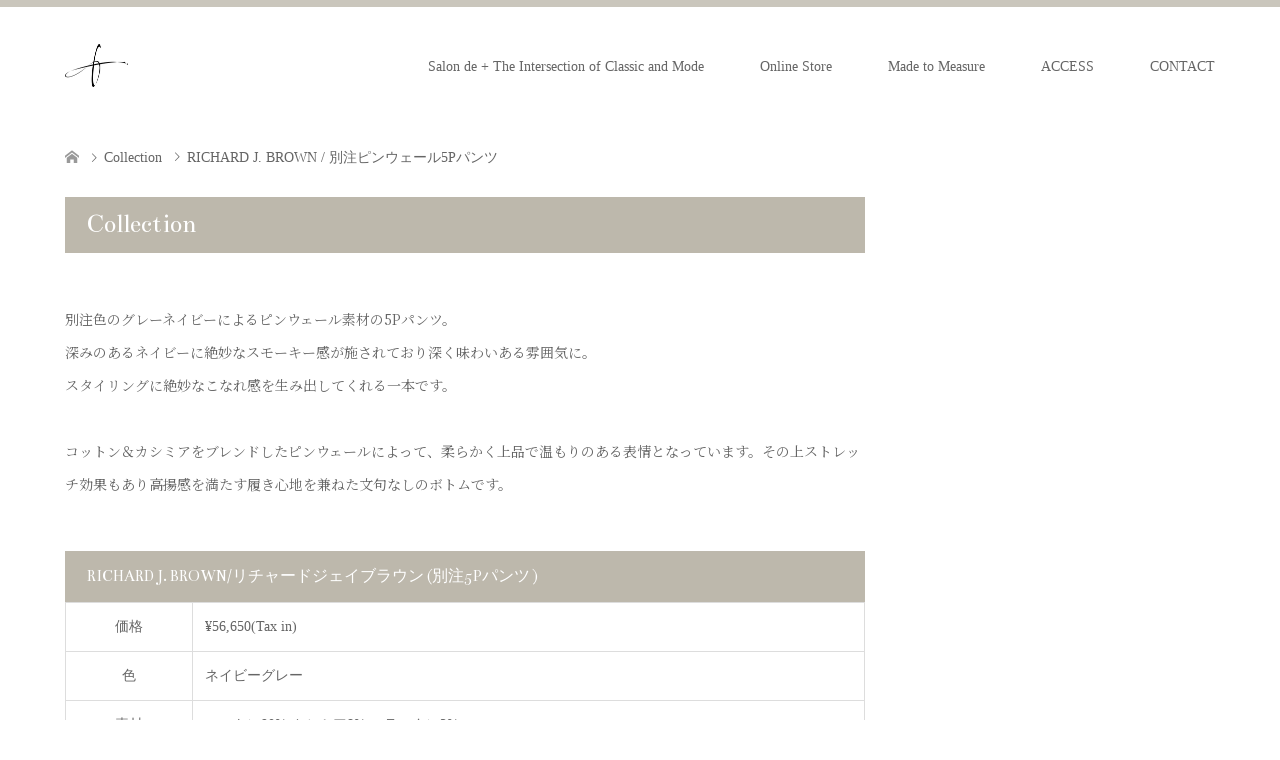

--- FILE ---
content_type: text/html; charset=UTF-8
request_url: https://salondeplus.com/voice/richard-j-brown-%E5%88%A5%E6%B3%A8%E3%83%94%E3%83%B3%E3%82%A6%E3%82%A7%E3%83%BC%E3%83%AB5p%E3%83%91%E3%83%B3%E3%83%84/
body_size: 10017
content:
<!DOCTYPE html><html dir="ltr" lang="ja" prefix="og: https://ogp.me/ns#"><head><meta charset="UTF-8"> <!--[if IE]><meta http-equiv="X-UA-Compatible" content="IE=edge"><![endif]--><meta name="viewport" content="width=device-width"><title>RICHARD J. BROWN / 別注ピンウェール5Pパンツ | Salon de +（サロンドプリュス）</title><meta name="description" content="メイド・トゥ・メジャーによるオーダーサロン 。ラグジュアリーで洗練された変化へと導きます"><link rel="pingback" href="https://salondeplus.com/xmlrpc.php"><link rel="shortcut icon" href="https://salondeplus.com/wp-content/uploads/tcd-w/favicon.ico"><meta name="robots" content="max-image-preview:large" /><meta name="google-site-verification" content="TdjiSblpI7XsiOg2Bts9_PfSJVDhyk3sh_dvzNV6rtI" /><link rel="canonical" href="https://salondeplus.com/voice/richard-j-brown-%e5%88%a5%e6%b3%a8%e3%83%94%e3%83%b3%e3%82%a6%e3%82%a7%e3%83%bc%e3%83%ab5p%e3%83%91%e3%83%b3%e3%83%84/" /><meta name="generator" content="All in One SEO (AIOSEO) 4.9.3" /><meta property="og:locale" content="ja_JP" /><meta property="og:site_name" content="Salon de +（サロンドプリュス） | メイド・トゥ・メジャーによるオーダーサロン 。ラグジュアリーで洗練された変化へと導きます" /><meta property="og:type" content="article" /><meta property="og:title" content="RICHARD J. BROWN / 別注ピンウェール5Pパンツ | Salon de +（サロンドプリュス）" /><meta property="og:url" content="https://salondeplus.com/voice/richard-j-brown-%e5%88%a5%e6%b3%a8%e3%83%94%e3%83%b3%e3%82%a6%e3%82%a7%e3%83%bc%e3%83%ab5p%e3%83%91%e3%83%b3%e3%83%84/" /><meta property="article:published_time" content="2020-10-17T09:00:40+00:00" /><meta property="article:modified_time" content="2020-10-17T09:18:38+00:00" /><meta property="article:publisher" content="https://www.facebook.com/salondeplusofficial?modal=admin_todo_tour" /><meta name="twitter:card" content="summary" /><meta name="twitter:title" content="RICHARD J. BROWN / 別注ピンウェール5Pパンツ | Salon de +（サロンドプリュス）" /> <script type="application/ld+json" class="aioseo-schema">{"@context":"https:\/\/schema.org","@graph":[{"@type":"BreadcrumbList","@id":"https:\/\/salondeplus.com\/voice\/richard-j-brown-%e5%88%a5%e6%b3%a8%e3%83%94%e3%83%b3%e3%82%a6%e3%82%a7%e3%83%bc%e3%83%ab5p%e3%83%91%e3%83%b3%e3%83%84\/#breadcrumblist","itemListElement":[{"@type":"ListItem","@id":"https:\/\/salondeplus.com#listItem","position":1,"name":"\u30db\u30fc\u30e0","item":"https:\/\/salondeplus.com","nextItem":{"@type":"ListItem","@id":"https:\/\/salondeplus.com\/voice\/#listItem","name":"Collection"}},{"@type":"ListItem","@id":"https:\/\/salondeplus.com\/voice\/#listItem","position":2,"name":"Collection","item":"https:\/\/salondeplus.com\/voice\/","nextItem":{"@type":"ListItem","@id":"https:\/\/salondeplus.com\/voice\/richard-j-brown-%e5%88%a5%e6%b3%a8%e3%83%94%e3%83%b3%e3%82%a6%e3%82%a7%e3%83%bc%e3%83%ab5p%e3%83%91%e3%83%b3%e3%83%84\/#listItem","name":"RICHARD J. BROWN \/ \u5225\u6ce8\u30d4\u30f3\u30a6\u30a7\u30fc\u30eb5P\u30d1\u30f3\u30c4"},"previousItem":{"@type":"ListItem","@id":"https:\/\/salondeplus.com#listItem","name":"\u30db\u30fc\u30e0"}},{"@type":"ListItem","@id":"https:\/\/salondeplus.com\/voice\/richard-j-brown-%e5%88%a5%e6%b3%a8%e3%83%94%e3%83%b3%e3%82%a6%e3%82%a7%e3%83%bc%e3%83%ab5p%e3%83%91%e3%83%b3%e3%83%84\/#listItem","position":3,"name":"RICHARD J. BROWN \/ \u5225\u6ce8\u30d4\u30f3\u30a6\u30a7\u30fc\u30eb5P\u30d1\u30f3\u30c4","previousItem":{"@type":"ListItem","@id":"https:\/\/salondeplus.com\/voice\/#listItem","name":"Collection"}}]},{"@type":"Organization","@id":"https:\/\/salondeplus.com\/#organization","name":"\u682a\u5f0f\u4f1a\u793eLINKPLUS","description":"\u30e1\u30a4\u30c9\u30fb\u30c8\u30a5\u30fb\u30e1\u30b8\u30e3\u30fc\u306b\u3088\u308b\u30aa\u30fc\u30c0\u30fc\u30b5\u30ed\u30f3 \u3002\u30e9\u30b0\u30b8\u30e5\u30a2\u30ea\u30fc\u3067\u6d17\u7df4\u3055\u308c\u305f\u5909\u5316\u3078\u3068\u5c0e\u304d\u307e\u3059","url":"https:\/\/salondeplus.com\/","telephone":"+81364340470","logo":{"@type":"ImageObject","url":"https:\/\/salondeplus.com\/wp-content\/uploads\/2022\/02\/\u30ed\u30b43.png","@id":"https:\/\/salondeplus.com\/voice\/richard-j-brown-%e5%88%a5%e6%b3%a8%e3%83%94%e3%83%b3%e3%82%a6%e3%82%a7%e3%83%bc%e3%83%ab5p%e3%83%91%e3%83%b3%e3%83%84\/#organizationLogo","width":200,"height":200},"image":{"@id":"https:\/\/salondeplus.com\/voice\/richard-j-brown-%e5%88%a5%e6%b3%a8%e3%83%94%e3%83%b3%e3%82%a6%e3%82%a7%e3%83%bc%e3%83%ab5p%e3%83%91%e3%83%b3%e3%83%84\/#organizationLogo"},"sameAs":["https:\/\/www.facebook.com\/salondeplusofficial?modal=admin_todo_tour","https:\/\/www.instagram.com\/salondeplus_official\/"]},{"@type":"WebPage","@id":"https:\/\/salondeplus.com\/voice\/richard-j-brown-%e5%88%a5%e6%b3%a8%e3%83%94%e3%83%b3%e3%82%a6%e3%82%a7%e3%83%bc%e3%83%ab5p%e3%83%91%e3%83%b3%e3%83%84\/#webpage","url":"https:\/\/salondeplus.com\/voice\/richard-j-brown-%e5%88%a5%e6%b3%a8%e3%83%94%e3%83%b3%e3%82%a6%e3%82%a7%e3%83%bc%e3%83%ab5p%e3%83%91%e3%83%b3%e3%83%84\/","name":"RICHARD J. BROWN \/ \u5225\u6ce8\u30d4\u30f3\u30a6\u30a7\u30fc\u30eb5P\u30d1\u30f3\u30c4 | Salon de +\uff08\u30b5\u30ed\u30f3\u30c9\u30d7\u30ea\u30e5\u30b9\uff09","inLanguage":"ja","isPartOf":{"@id":"https:\/\/salondeplus.com\/#website"},"breadcrumb":{"@id":"https:\/\/salondeplus.com\/voice\/richard-j-brown-%e5%88%a5%e6%b3%a8%e3%83%94%e3%83%b3%e3%82%a6%e3%82%a7%e3%83%bc%e3%83%ab5p%e3%83%91%e3%83%b3%e3%83%84\/#breadcrumblist"},"datePublished":"2020-10-17T18:00:40+09:00","dateModified":"2020-10-17T18:18:38+09:00"},{"@type":"WebSite","@id":"https:\/\/salondeplus.com\/#website","url":"https:\/\/salondeplus.com\/","name":"Salon de +","description":"\u30e1\u30a4\u30c9\u30fb\u30c8\u30a5\u30fb\u30e1\u30b8\u30e3\u30fc\u306b\u3088\u308b\u30aa\u30fc\u30c0\u30fc\u30b5\u30ed\u30f3 \u3002\u30e9\u30b0\u30b8\u30e5\u30a2\u30ea\u30fc\u3067\u6d17\u7df4\u3055\u308c\u305f\u5909\u5316\u3078\u3068\u5c0e\u304d\u307e\u3059","inLanguage":"ja","publisher":{"@id":"https:\/\/salondeplus.com\/#organization"}}]}</script> <link rel="alternate" type="application/rss+xml" title="Salon de +（サロンドプリュス） &raquo; フィード" href="https://salondeplus.com/feed/" /><link rel="alternate" type="application/rss+xml" title="Salon de +（サロンドプリュス） &raquo; コメントフィード" href="https://salondeplus.com/comments/feed/" /><link rel="alternate" title="oEmbed (JSON)" type="application/json+oembed" href="https://salondeplus.com/wp-json/oembed/1.0/embed?url=https%3A%2F%2Fsalondeplus.com%2Fvoice%2Frichard-j-brown-%25e5%2588%25a5%25e6%25b3%25a8%25e3%2583%2594%25e3%2583%25b3%25e3%2582%25a6%25e3%2582%25a7%25e3%2583%25bc%25e3%2583%25ab5p%25e3%2583%2591%25e3%2583%25b3%25e3%2583%2584%2F" /><link rel="alternate" title="oEmbed (XML)" type="text/xml+oembed" href="https://salondeplus.com/wp-json/oembed/1.0/embed?url=https%3A%2F%2Fsalondeplus.com%2Fvoice%2Frichard-j-brown-%25e5%2588%25a5%25e6%25b3%25a8%25e3%2583%2594%25e3%2583%25b3%25e3%2582%25a6%25e3%2582%25a7%25e3%2583%25bc%25e3%2583%25ab5p%25e3%2583%2591%25e3%2583%25b3%25e3%2583%2584%2F&#038;format=xml" /> <style id='wp-img-auto-sizes-contain-inline-css' type='text/css'>img:is([sizes=auto i],[sizes^="auto," i]){contain-intrinsic-size:3000px 1500px}
/*# sourceURL=wp-img-auto-sizes-contain-inline-css */</style><link rel='stylesheet' id='style-css' href='https://salondeplus.com/wp-content/cache/autoptimize/css/autoptimize_single_bbdb388374c671c06a924b7646138db0.css?ver=1.10' type='text/css' media='all' /><style id='wp-block-library-inline-css' type='text/css'>:root{--wp-block-synced-color:#7a00df;--wp-block-synced-color--rgb:122,0,223;--wp-bound-block-color:var(--wp-block-synced-color);--wp-editor-canvas-background:#ddd;--wp-admin-theme-color:#007cba;--wp-admin-theme-color--rgb:0,124,186;--wp-admin-theme-color-darker-10:#006ba1;--wp-admin-theme-color-darker-10--rgb:0,107,160.5;--wp-admin-theme-color-darker-20:#005a87;--wp-admin-theme-color-darker-20--rgb:0,90,135;--wp-admin-border-width-focus:2px}@media (min-resolution:192dpi){:root{--wp-admin-border-width-focus:1.5px}}.wp-element-button{cursor:pointer}:root .has-very-light-gray-background-color{background-color:#eee}:root .has-very-dark-gray-background-color{background-color:#313131}:root .has-very-light-gray-color{color:#eee}:root .has-very-dark-gray-color{color:#313131}:root .has-vivid-green-cyan-to-vivid-cyan-blue-gradient-background{background:linear-gradient(135deg,#00d084,#0693e3)}:root .has-purple-crush-gradient-background{background:linear-gradient(135deg,#34e2e4,#4721fb 50%,#ab1dfe)}:root .has-hazy-dawn-gradient-background{background:linear-gradient(135deg,#faaca8,#dad0ec)}:root .has-subdued-olive-gradient-background{background:linear-gradient(135deg,#fafae1,#67a671)}:root .has-atomic-cream-gradient-background{background:linear-gradient(135deg,#fdd79a,#004a59)}:root .has-nightshade-gradient-background{background:linear-gradient(135deg,#330968,#31cdcf)}:root .has-midnight-gradient-background{background:linear-gradient(135deg,#020381,#2874fc)}:root{--wp--preset--font-size--normal:16px;--wp--preset--font-size--huge:42px}.has-regular-font-size{font-size:1em}.has-larger-font-size{font-size:2.625em}.has-normal-font-size{font-size:var(--wp--preset--font-size--normal)}.has-huge-font-size{font-size:var(--wp--preset--font-size--huge)}.has-text-align-center{text-align:center}.has-text-align-left{text-align:left}.has-text-align-right{text-align:right}.has-fit-text{white-space:nowrap!important}#end-resizable-editor-section{display:none}.aligncenter{clear:both}.items-justified-left{justify-content:flex-start}.items-justified-center{justify-content:center}.items-justified-right{justify-content:flex-end}.items-justified-space-between{justify-content:space-between}.screen-reader-text{border:0;clip-path:inset(50%);height:1px;margin:-1px;overflow:hidden;padding:0;position:absolute;width:1px;word-wrap:normal!important}.screen-reader-text:focus{background-color:#ddd;clip-path:none;color:#444;display:block;font-size:1em;height:auto;left:5px;line-height:normal;padding:15px 23px 14px;text-decoration:none;top:5px;width:auto;z-index:100000}html :where(.has-border-color){border-style:solid}html :where([style*=border-top-color]){border-top-style:solid}html :where([style*=border-right-color]){border-right-style:solid}html :where([style*=border-bottom-color]){border-bottom-style:solid}html :where([style*=border-left-color]){border-left-style:solid}html :where([style*=border-width]){border-style:solid}html :where([style*=border-top-width]){border-top-style:solid}html :where([style*=border-right-width]){border-right-style:solid}html :where([style*=border-bottom-width]){border-bottom-style:solid}html :where([style*=border-left-width]){border-left-style:solid}html :where(img[class*=wp-image-]){height:auto;max-width:100%}:where(figure){margin:0 0 1em}html :where(.is-position-sticky){--wp-admin--admin-bar--position-offset:var(--wp-admin--admin-bar--height,0px)}@media screen and (max-width:600px){html :where(.is-position-sticky){--wp-admin--admin-bar--position-offset:0px}}

/*# sourceURL=wp-block-library-inline-css */</style><style id='global-styles-inline-css' type='text/css'>:root{--wp--preset--aspect-ratio--square: 1;--wp--preset--aspect-ratio--4-3: 4/3;--wp--preset--aspect-ratio--3-4: 3/4;--wp--preset--aspect-ratio--3-2: 3/2;--wp--preset--aspect-ratio--2-3: 2/3;--wp--preset--aspect-ratio--16-9: 16/9;--wp--preset--aspect-ratio--9-16: 9/16;--wp--preset--color--black: #000000;--wp--preset--color--cyan-bluish-gray: #abb8c3;--wp--preset--color--white: #ffffff;--wp--preset--color--pale-pink: #f78da7;--wp--preset--color--vivid-red: #cf2e2e;--wp--preset--color--luminous-vivid-orange: #ff6900;--wp--preset--color--luminous-vivid-amber: #fcb900;--wp--preset--color--light-green-cyan: #7bdcb5;--wp--preset--color--vivid-green-cyan: #00d084;--wp--preset--color--pale-cyan-blue: #8ed1fc;--wp--preset--color--vivid-cyan-blue: #0693e3;--wp--preset--color--vivid-purple: #9b51e0;--wp--preset--gradient--vivid-cyan-blue-to-vivid-purple: linear-gradient(135deg,rgb(6,147,227) 0%,rgb(155,81,224) 100%);--wp--preset--gradient--light-green-cyan-to-vivid-green-cyan: linear-gradient(135deg,rgb(122,220,180) 0%,rgb(0,208,130) 100%);--wp--preset--gradient--luminous-vivid-amber-to-luminous-vivid-orange: linear-gradient(135deg,rgb(252,185,0) 0%,rgb(255,105,0) 100%);--wp--preset--gradient--luminous-vivid-orange-to-vivid-red: linear-gradient(135deg,rgb(255,105,0) 0%,rgb(207,46,46) 100%);--wp--preset--gradient--very-light-gray-to-cyan-bluish-gray: linear-gradient(135deg,rgb(238,238,238) 0%,rgb(169,184,195) 100%);--wp--preset--gradient--cool-to-warm-spectrum: linear-gradient(135deg,rgb(74,234,220) 0%,rgb(151,120,209) 20%,rgb(207,42,186) 40%,rgb(238,44,130) 60%,rgb(251,105,98) 80%,rgb(254,248,76) 100%);--wp--preset--gradient--blush-light-purple: linear-gradient(135deg,rgb(255,206,236) 0%,rgb(152,150,240) 100%);--wp--preset--gradient--blush-bordeaux: linear-gradient(135deg,rgb(254,205,165) 0%,rgb(254,45,45) 50%,rgb(107,0,62) 100%);--wp--preset--gradient--luminous-dusk: linear-gradient(135deg,rgb(255,203,112) 0%,rgb(199,81,192) 50%,rgb(65,88,208) 100%);--wp--preset--gradient--pale-ocean: linear-gradient(135deg,rgb(255,245,203) 0%,rgb(182,227,212) 50%,rgb(51,167,181) 100%);--wp--preset--gradient--electric-grass: linear-gradient(135deg,rgb(202,248,128) 0%,rgb(113,206,126) 100%);--wp--preset--gradient--midnight: linear-gradient(135deg,rgb(2,3,129) 0%,rgb(40,116,252) 100%);--wp--preset--font-size--small: 13px;--wp--preset--font-size--medium: 20px;--wp--preset--font-size--large: 36px;--wp--preset--font-size--x-large: 42px;--wp--preset--spacing--20: 0.44rem;--wp--preset--spacing--30: 0.67rem;--wp--preset--spacing--40: 1rem;--wp--preset--spacing--50: 1.5rem;--wp--preset--spacing--60: 2.25rem;--wp--preset--spacing--70: 3.38rem;--wp--preset--spacing--80: 5.06rem;--wp--preset--shadow--natural: 6px 6px 9px rgba(0, 0, 0, 0.2);--wp--preset--shadow--deep: 12px 12px 50px rgba(0, 0, 0, 0.4);--wp--preset--shadow--sharp: 6px 6px 0px rgba(0, 0, 0, 0.2);--wp--preset--shadow--outlined: 6px 6px 0px -3px rgb(255, 255, 255), 6px 6px rgb(0, 0, 0);--wp--preset--shadow--crisp: 6px 6px 0px rgb(0, 0, 0);}:where(.is-layout-flex){gap: 0.5em;}:where(.is-layout-grid){gap: 0.5em;}body .is-layout-flex{display: flex;}.is-layout-flex{flex-wrap: wrap;align-items: center;}.is-layout-flex > :is(*, div){margin: 0;}body .is-layout-grid{display: grid;}.is-layout-grid > :is(*, div){margin: 0;}:where(.wp-block-columns.is-layout-flex){gap: 2em;}:where(.wp-block-columns.is-layout-grid){gap: 2em;}:where(.wp-block-post-template.is-layout-flex){gap: 1.25em;}:where(.wp-block-post-template.is-layout-grid){gap: 1.25em;}.has-black-color{color: var(--wp--preset--color--black) !important;}.has-cyan-bluish-gray-color{color: var(--wp--preset--color--cyan-bluish-gray) !important;}.has-white-color{color: var(--wp--preset--color--white) !important;}.has-pale-pink-color{color: var(--wp--preset--color--pale-pink) !important;}.has-vivid-red-color{color: var(--wp--preset--color--vivid-red) !important;}.has-luminous-vivid-orange-color{color: var(--wp--preset--color--luminous-vivid-orange) !important;}.has-luminous-vivid-amber-color{color: var(--wp--preset--color--luminous-vivid-amber) !important;}.has-light-green-cyan-color{color: var(--wp--preset--color--light-green-cyan) !important;}.has-vivid-green-cyan-color{color: var(--wp--preset--color--vivid-green-cyan) !important;}.has-pale-cyan-blue-color{color: var(--wp--preset--color--pale-cyan-blue) !important;}.has-vivid-cyan-blue-color{color: var(--wp--preset--color--vivid-cyan-blue) !important;}.has-vivid-purple-color{color: var(--wp--preset--color--vivid-purple) !important;}.has-black-background-color{background-color: var(--wp--preset--color--black) !important;}.has-cyan-bluish-gray-background-color{background-color: var(--wp--preset--color--cyan-bluish-gray) !important;}.has-white-background-color{background-color: var(--wp--preset--color--white) !important;}.has-pale-pink-background-color{background-color: var(--wp--preset--color--pale-pink) !important;}.has-vivid-red-background-color{background-color: var(--wp--preset--color--vivid-red) !important;}.has-luminous-vivid-orange-background-color{background-color: var(--wp--preset--color--luminous-vivid-orange) !important;}.has-luminous-vivid-amber-background-color{background-color: var(--wp--preset--color--luminous-vivid-amber) !important;}.has-light-green-cyan-background-color{background-color: var(--wp--preset--color--light-green-cyan) !important;}.has-vivid-green-cyan-background-color{background-color: var(--wp--preset--color--vivid-green-cyan) !important;}.has-pale-cyan-blue-background-color{background-color: var(--wp--preset--color--pale-cyan-blue) !important;}.has-vivid-cyan-blue-background-color{background-color: var(--wp--preset--color--vivid-cyan-blue) !important;}.has-vivid-purple-background-color{background-color: var(--wp--preset--color--vivid-purple) !important;}.has-black-border-color{border-color: var(--wp--preset--color--black) !important;}.has-cyan-bluish-gray-border-color{border-color: var(--wp--preset--color--cyan-bluish-gray) !important;}.has-white-border-color{border-color: var(--wp--preset--color--white) !important;}.has-pale-pink-border-color{border-color: var(--wp--preset--color--pale-pink) !important;}.has-vivid-red-border-color{border-color: var(--wp--preset--color--vivid-red) !important;}.has-luminous-vivid-orange-border-color{border-color: var(--wp--preset--color--luminous-vivid-orange) !important;}.has-luminous-vivid-amber-border-color{border-color: var(--wp--preset--color--luminous-vivid-amber) !important;}.has-light-green-cyan-border-color{border-color: var(--wp--preset--color--light-green-cyan) !important;}.has-vivid-green-cyan-border-color{border-color: var(--wp--preset--color--vivid-green-cyan) !important;}.has-pale-cyan-blue-border-color{border-color: var(--wp--preset--color--pale-cyan-blue) !important;}.has-vivid-cyan-blue-border-color{border-color: var(--wp--preset--color--vivid-cyan-blue) !important;}.has-vivid-purple-border-color{border-color: var(--wp--preset--color--vivid-purple) !important;}.has-vivid-cyan-blue-to-vivid-purple-gradient-background{background: var(--wp--preset--gradient--vivid-cyan-blue-to-vivid-purple) !important;}.has-light-green-cyan-to-vivid-green-cyan-gradient-background{background: var(--wp--preset--gradient--light-green-cyan-to-vivid-green-cyan) !important;}.has-luminous-vivid-amber-to-luminous-vivid-orange-gradient-background{background: var(--wp--preset--gradient--luminous-vivid-amber-to-luminous-vivid-orange) !important;}.has-luminous-vivid-orange-to-vivid-red-gradient-background{background: var(--wp--preset--gradient--luminous-vivid-orange-to-vivid-red) !important;}.has-very-light-gray-to-cyan-bluish-gray-gradient-background{background: var(--wp--preset--gradient--very-light-gray-to-cyan-bluish-gray) !important;}.has-cool-to-warm-spectrum-gradient-background{background: var(--wp--preset--gradient--cool-to-warm-spectrum) !important;}.has-blush-light-purple-gradient-background{background: var(--wp--preset--gradient--blush-light-purple) !important;}.has-blush-bordeaux-gradient-background{background: var(--wp--preset--gradient--blush-bordeaux) !important;}.has-luminous-dusk-gradient-background{background: var(--wp--preset--gradient--luminous-dusk) !important;}.has-pale-ocean-gradient-background{background: var(--wp--preset--gradient--pale-ocean) !important;}.has-electric-grass-gradient-background{background: var(--wp--preset--gradient--electric-grass) !important;}.has-midnight-gradient-background{background: var(--wp--preset--gradient--midnight) !important;}.has-small-font-size{font-size: var(--wp--preset--font-size--small) !important;}.has-medium-font-size{font-size: var(--wp--preset--font-size--medium) !important;}.has-large-font-size{font-size: var(--wp--preset--font-size--large) !important;}.has-x-large-font-size{font-size: var(--wp--preset--font-size--x-large) !important;}
/*# sourceURL=global-styles-inline-css */</style><style id='classic-theme-styles-inline-css' type='text/css'>/*! This file is auto-generated */
.wp-block-button__link{color:#fff;background-color:#32373c;border-radius:9999px;box-shadow:none;text-decoration:none;padding:calc(.667em + 2px) calc(1.333em + 2px);font-size:1.125em}.wp-block-file__button{background:#32373c;color:#fff;text-decoration:none}
/*# sourceURL=/wp-includes/css/classic-themes.min.css */</style><link rel='stylesheet' id='contact-form-7-css' href='https://salondeplus.com/wp-content/cache/autoptimize/css/autoptimize_single_64ac31699f5326cb3c76122498b76f66.css?ver=6.1.4' type='text/css' media='all' /><link rel='stylesheet' id='tcd-maps-css' href='https://salondeplus.com/wp-content/cache/autoptimize/css/autoptimize_single_ae41711275a9e159c0142730f027f765.css?ver=6.9' type='text/css' media='all' /> <script defer type="text/javascript" src="https://salondeplus.com/wp-includes/js/jquery/jquery.min.js?ver=3.7.1" id="jquery-core-js"></script> <script defer type="text/javascript" src="https://salondeplus.com/wp-includes/js/jquery/jquery-migrate.min.js?ver=3.4.1" id="jquery-migrate-js"></script> <link rel="https://api.w.org/" href="https://salondeplus.com/wp-json/" /><link rel='shortlink' href='https://salondeplus.com/?p=2527' /><link rel="preconnect" href="https://fonts.googleapis.com"><link rel="preconnect" href="https://fonts.gstatic.com"><link href='https://fonts.googleapis.com/css2?display=swap&family=Noto+Serif+JP&family=Bentham' rel='stylesheet'><meta name="facebook-domain-verification" content="pz48ylu3kjiw32js6hn2mj45lgthf4" /><link rel="stylesheet" href="https://salondeplus.com/wp-content/cache/autoptimize/css/autoptimize_single_a78d9973bfc325b1be0e5ab201282c2f.css?ver=1.10"><link rel="stylesheet" href="https://salondeplus.com/wp-content/cache/autoptimize/css/autoptimize_single_fa880476b72fa5d3422bac1a937d37e9.css?ver=1.10"><link rel="stylesheet" href="https://salondeplus.com/wp-content/cache/autoptimize/css/autoptimize_single_15637acf712168a39183447dea070f67.css?ver=1.10"><link rel="stylesheet" href="https://salondeplus.com/wp-content/cache/autoptimize/css/autoptimize_single_6b0f816c02e0c2a2ec02a0f166f47df2.css?ver=1.10"> <script defer src="https://salondeplus.com/wp-content/cache/autoptimize/js/autoptimize_single_a6f75e0c043a2a087837e5c113cc6f7a.js?ver=1.10"></script> <script defer src="https://salondeplus.com/wp-content/cache/autoptimize/js/autoptimize_single_df2962f7435fe919c5b0cc17f03146f7.js?ver=1.10"></script> <script defer src="https://salondeplus.com/wp-content/cache/autoptimize/js/autoptimize_single_97705eeabc97584be2f6b25972cbd1f6.js?ver=1.10"></script> <style type="text/css">body, input, textarea { font-family: "Times New Roman" , "游明朝" , "Yu Mincho" , "游明朝体" , "YuMincho" , "ヒラギノ明朝 Pro W3" , "Hiragino Mincho Pro" , "HiraMinProN-W3" , "HGS明朝E" , "ＭＳ Ｐ明朝" , "MS PMincho" , serif; }
.rich_font { font-weight:500; font-family: "Times New Roman" , "游明朝" , "Yu Mincho" , "游明朝体" , "YuMincho" , "ヒラギノ明朝 Pro W3" , "Hiragino Mincho Pro" , "HiraMinProN-W3" , "HGS明朝E" , "ＭＳ Ｐ明朝" , "MS PMincho" , serif; }

#header .logo { font-size:40px; }
.fix_top.header_fix #header .logo { font-size:20px; }
#footer_logo .logo { font-size:30px; }
 #logo_image img { width:50%; height:50%; max-height: none; }
  #logo_image_fixed img { width:50%; height:50%; max-height: none; }
#footer_logo img { width:50%; height:50%; }
#post_title { font-size:36px; }
body, .post_content { font-size:14px; }

@media screen and (max-width:991px) {
  #header .logo { font-size:18px; }
  .mobile_fix_top.header_fix #header .logo { font-size:px; }
  #logo_image img { width:50%; height:50%; max-height: none; }
  #logo_image_fixed img { width:50%; height:50%; max-height: none; }
  #post_title { font-size:20px; }
  body, .post_content { font-size:14px; }
}




.image {
overflow: hidden;
-webkit-transition: 0.35s;
-moz-transition: 0.35s;
-ms-transition: 0.35s;
transition: 0.35s;
}
.image img {
-webkit-transform: scale(1);
-webkit-transition-property: opacity, scale, -webkit-transform;
-webkit-transition: 0.35s;
-moz-transform: scale(1);
-moz-transition-property: opacity, scale, -moz-transform;
-moz-transition: 0.35s;
-ms-transform: scale(1);
-ms-transition-property: opacity, scale, -ms-transform;
-ms-transition: 0.35s;
-o-transform: scale(1);
-o-transition-property: opacity, scale, -o-transform;
-o-transition: 0.35s;
transform: scale(1);
transition-property: opacity, scale, -webkit-transform;
transition: 0.35s;
-webkit-backface-visibility:hidden; backface-visibility:hidden;
}
.image:hover img, a:hover .image img {
 -webkit-transform: scale(1.2); -moz-transform: scale(1.2); -ms-transform: scale(1.2); -o-transform: scale(1.2); transform: scale(1.2);
}

.headline_bg_l, .headline_bg, ul.meta .category span, .page_navi a:hover, .page_navi span.current, .page_navi p.back a:hover,
#post_pagination p, #post_pagination a:hover, #previous_next_post2 a:hover, .single-news #post_meta_top .date, .single-campaign #post_meta_top .date, ol#voice_list .info .voice_button a:hover, .voice_user .voice_name, .voice_course .course_button a, .side_headline, #footer_top,
#comment_header ul li a:hover, #comment_header ul li.comment_switch_active a, #comment_header #comment_closed p, #submit_comment
{ background-color:#BDB8AC; }

.page_navi a:hover, .page_navi span.current, #post_pagination p, #comment_header ul li.comment_switch_active a, #comment_header #comment_closed p, #guest_info input:focus, #comment_textarea textarea:focus
{ border-color:#BDB8AC; }

#comment_header ul li.comment_switch_active a:after, #comment_header #comment_closed p:after
{ border-color:#BDB8AC transparent transparent transparent; }

a:hover, #global_menu > ul > li > a:hover, #bread_crumb li a, #bread_crumb li.home a:hover:before, ul.meta .date, .footer_headline, .footer_widget a:hover,
#post_title, #previous_next_post a:hover, #previous_next_post a:hover:before, #previous_next_post a:hover:after,
#recent_news .info .date, .course_category .course_category_headline, .course_category .info .headline, ol#voice_list .info .voice_name, dl.interview dt, .voice_course .course_button a:hover, ol#staff_list .info .staff_name, .staff_info .staff_detail .staff_name, .staff_info .staff_detail .staff_social_link li a:hover:before,
.styled_post_list1 .date, .collapse_category_list li a:hover, .tcdw_course_list_widget .course_list li .image, .side_widget.tcdw_banner_list_widget .side_headline, ul.banner_list li .image,
#index_content1 .caption .headline, #index_course li .image, #index_news .date, #index_voice li .info .voice_name, #index_blog .headline, .table.pb_pricemenu td.menu, .side_widget .campaign_list .date, .side_widget .news_list .date, .side_widget .staff_list .staff_name, .side_widget .voice_list .voice_name
{ color:#666666; }

#footer_bottom, a.index_blog_button:hover, .widget_search #search-btn input:hover, .widget_search #searchsubmit:hover, .widget.google_search #searchsubmit:hover, #submit_comment:hover, #header_slider .slick-dots li button:hover, #header_slider .slick-dots li.slick-active button
{ background-color:#666666; }

.post_content a, .custom-html-widget a, .custom-html-widget a:hover { color:#666666; }

#archive_wrapper, #related_post ol { background-color:rgba(189,184,172,0.15); }
#index_course li.noimage .image, .course_category .noimage .imagebox, .tcdw_course_list_widget .course_list li.noimage .image { background:rgba(189,184,172,0.3); }

#index_blog, #footer_widget, .course_categories li a.active, .course_categories li a:hover, .styled_post_list1_tabs li { background-color:rgba(189,184,172,0.15); }
#index_topics { background:rgba(189,184,172,); }
#header { border-top-color:rgba(189,184,172,0.8); }

@media screen and (min-width:992px) {
  .fix_top.header_fix #header { background-color:rgba(189,184,172,0.8); }
  #global_menu ul ul a { background-color:#BDB8AC; }
  #global_menu ul ul a:hover { background-color:#666666; }
}
@media screen and (max-width:991px) {
  a.menu_button.active { background:rgba(189,184,172,0.8); };
  .mobile_fix_top.header_fix #header { background-color:rgba(189,184,172,0.8); }
  #global_menu { background-color:#BDB8AC; }
  #global_menu a:hover { background-color:#666666; }
}
@media screen and (max-width:991px) {
  .mobile_fix_top.header_fix #header { background-color:rgba(189,184,172,0.8); }
}</style><style type="text/css"></style><link rel="icon" href="https://salondeplus.com/wp-content/uploads/2025/09/cropped-LOGO-32x32.png" sizes="32x32" /><link rel="icon" href="https://salondeplus.com/wp-content/uploads/2025/09/cropped-LOGO-192x192.png" sizes="192x192" /><link rel="apple-touch-icon" href="https://salondeplus.com/wp-content/uploads/2025/09/cropped-LOGO-180x180.png" /><meta name="msapplication-TileImage" content="https://salondeplus.com/wp-content/uploads/2025/09/cropped-LOGO-270x270.png" /><style id="egf-frontend-styles" type="text/css">p {font-family: 'Noto Serif JP', sans-serif;font-style: normal;font-weight: 400;} h1 {font-family: 'Bentham', sans-serif;font-style: normal;font-weight: 400;} h2 {font-family: 'Bentham', sans-serif;font-style: normal;font-weight: 400;} h3 {font-family: 'Bentham', sans-serif;font-style: normal;font-weight: 400;} h4 {font-family: 'Bentham', sans-serif;font-style: normal;font-weight: 400;} h5 {font-family: 'Bentham', sans-serif;font-style: normal;font-weight: 400;} h6 {font-family: 'Bentham', sans-serif;font-style: normal;font-weight: 400;}</style></head><body id="body" class="wp-singular voice-template-default single single-voice postid-2527 wp-theme-skin_tcd046"><div id="header" class="clearfix"><div class="header_inner"><div id="header_logo"><div id="logo_image"><h1 class="logo"> <a href="https://salondeplus.com/" title="Salon de +（サロンドプリュス）" data-label="Salon de +（サロンドプリュス）"><img class="h_logo" src="https://salondeplus.com/wp-content/uploads/2025/09/salonde-2.png?1768847130" alt="Salon de +（サロンドプリュス）" title="Salon de +（サロンドプリュス）" /></a></h1></div><div id="logo_image_fixed"><p class="logo"><a href="https://salondeplus.com/" title="Salon de +（サロンドプリュス）"><img class="s_logo" src="https://salondeplus.com/wp-content/uploads/2025/09/salonde-2.png?1768847130" alt="Salon de +（サロンドプリュス）" title="Salon de +（サロンドプリュス）" /></a></p></div></div> <a href="#" class="menu_button"><span>menu</span></a><div id="global_menu"><ul id="menu-menu" class="menu"><li id="menu-item-3959" class="menu-item menu-item-type-custom menu-item-object-custom menu-item-3959"><a href="https://therakejapan.com/special/how-to-dress-by-salon-de-plus/">Salon de + The Intersection of Classic and Mode</a></li><li id="menu-item-3960" class="menu-item menu-item-type-custom menu-item-object-custom menu-item-3960"><a href="https://salondeplus.theshop.jp">Online Store</a></li><li id="menu-item-3956" class="menu-item menu-item-type-post_type menu-item-object-page menu-item-3956"><a href="https://salondeplus.com/mtm%e3%83%a1%e3%82%a4%e3%83%89%e3%83%88%e3%82%a5%e3%83%a1%e3%82%b8%e3%83%a3%e3%83%bc/">Made to Measure</a></li><li id="menu-item-3958" class="menu-item menu-item-type-post_type menu-item-object-page menu-item-3958"><a href="https://salondeplus.com/access/">ACCESS</a></li><li id="menu-item-3957" class="menu-item menu-item-type-post_type menu-item-object-page menu-item-3957"><a href="https://salondeplus.com/contact/">CONTACT</a></li></ul></div></div></div><div id="main_contents" class="clearfix"><div id="bread_crumb"><ul class="clearfix" itemscope itemtype="http://schema.org/BreadcrumbList"><li itemprop="itemListElement" itemscope itemtype="http://schema.org/ListItem" class="home"><a itemprop="item" href="https://salondeplus.com/"><span itemprop="name">ホーム</span></a><meta itemprop="position" content="1" /></li><li itemprop="itemListElement" itemscope itemtype="http://schema.org/ListItem"><a itemprop="item" href="https://salondeplus.com/voice/"><span itemprop="name">Collection</span></a><meta itemprop="position" content="2" /></li><li itemprop="itemListElement" itemscope itemtype="http://schema.org/ListItem" class="last"><span itemprop="name">RICHARD J. BROWN / 別注ピンウェール5Pパンツ</span><meta itemprop="position" content="3" /></li></ul></div><div id="main_col" class="clearfix"><div id="left_col"><div id="article"><h2 class="headline headline_bg_l">Collection</h2><div class="post_content"><div class="voice_header"><p>別注色のグレーネイビーによるピンウェール素材の5Pパンツ。<br />深みのあるネイビーに絶妙なスモーキー感が施されており深く味わいある雰囲気に。<br />スタイリングに絶妙なこなれ感を生み出してくれる一本です。<br /><br /> コットン＆カシミアをブレンドしたピンウェールによって、柔らかく上品で温もりのある表情となっています。その上ストレッチ効果もあり高揚感を満たす履き心地を兼ねた文句なしのボトムです。<br /></p><div class="voice_info clearfix"><div class="voice_user"><h3 class="voice_name headline_bg">RICHARD J. BROWN/リチャードジェイブラウン <span>(別注5Pパンツ )</span></h3><table><tr><th>価格</th><td>¥56,650(Tax in)</td></tr><tr><th>色</th><td>ネイビーグレー</td></tr><tr><th>素材</th><td>コットン90%,カシミア8%,エラスタン2%</td></tr></table></div></div></div><div class="voice_course"><p class="course_button"><a href="https://admin.thebase.in/items/detail_preview/34982868?bg=exist&amp;logo=exist&amp;title=&amp;nav=&amp;bg_color=%23ebf0ee&amp;text=&amp;link=&amp;display_logo=1&amp;display_background=0&amp;repeat_background=1&amp;logo_text=Salon+de+%2B&amp;hoge=preview">ONLINE SHOP</a></p></div></div><div id="previous_next_post2"> <a href="https://salondeplus.com/voice/" class="back">Collection</a></div></div></div></div></div><div id="footer_top"><div class="footer_inner"><div id="footer_logo"><div class="logo_area"><p class="logo"><a href="https://salondeplus.com/" title="Salon de +（サロンドプリュス）"><img class="f_logo" src="https://salondeplus.com/wp-content/uploads/2025/09/salonde-1.png?1768847130" alt="Salon de +（サロンドプリュス）" title="Salon de +（サロンドプリュス）" /></a></p></div></div><p id="footer_address"> <span class="mr10">営業時間PM12:00~18:30</span> 〒150-0001 東京都渋谷区神宮前3-6-4
フォーラムビル3F <span class="ml10">TEL:03-6434-0470※完全予約制（定休日:月曜日）</span></p><ul class="clearfix" id="footer_social_link"><li class="facebook"><a href="https://www.facebook.com/Salon-de-plus-106320777409964/?modal=admin_todo_tour" target="_blank">Facebook</a></li><li class="insta"><a href="https://www.instagram.com/salondeplus_official/" target="_blank">Instagram</a></li></ul></div></div><div id="footer_bottom"><div class="footer_inner"><p id="copyright"><span>Copyright </span>&copy; <a href="https://salondeplus.com/">Salon de +（サロンドプリュス）</a>. All Rights Reserved.</p><div id="return_top"> <a href="#body"><span>PAGE TOP</span></a></div></div></div> <script defer src="[data-uri]"></script> <script type="speculationrules">{"prefetch":[{"source":"document","where":{"and":[{"href_matches":"/*"},{"not":{"href_matches":["/wp-*.php","/wp-admin/*","/wp-content/uploads/*","/wp-content/*","/wp-content/plugins/*","/wp-content/themes/skin_tcd046/*","/*\\?(.+)"]}},{"not":{"selector_matches":"a[rel~=\"nofollow\"]"}},{"not":{"selector_matches":".no-prefetch, .no-prefetch a"}}]},"eagerness":"conservative"}]}</script> <script defer type="text/javascript" src="https://salondeplus.com/wp-includes/js/comment-reply.min.js?ver=6.9" id="comment-reply-js" data-wp-strategy="async" fetchpriority="low"></script> <script defer type="text/javascript" src="https://salondeplus.com/wp-includes/js/dist/hooks.min.js?ver=dd5603f07f9220ed27f1" id="wp-hooks-js"></script> <script defer type="text/javascript" src="https://salondeplus.com/wp-includes/js/dist/i18n.min.js?ver=c26c3dc7bed366793375" id="wp-i18n-js"></script> <script defer id="wp-i18n-js-after" src="[data-uri]"></script> <script defer type="text/javascript" src="https://salondeplus.com/wp-content/cache/autoptimize/js/autoptimize_single_96e7dc3f0e8559e4a3f3ca40b17ab9c3.js?ver=6.1.4" id="swv-js"></script> <script defer id="contact-form-7-js-translations" src="[data-uri]"></script> <script defer id="contact-form-7-js-before" src="[data-uri]"></script> <script defer type="text/javascript" src="https://salondeplus.com/wp-content/cache/autoptimize/js/autoptimize_single_2912c657d0592cc532dff73d0d2ce7bb.js?ver=6.1.4" id="contact-form-7-js"></script> </body></html>